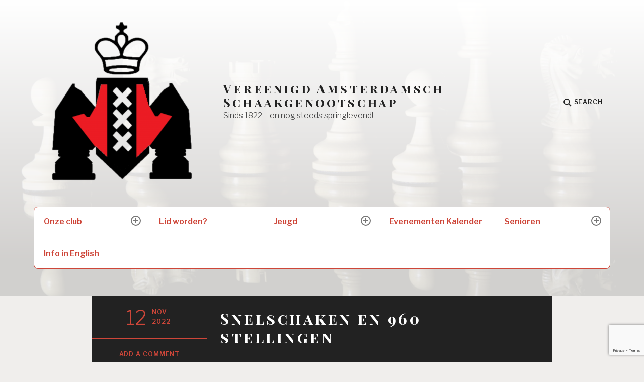

--- FILE ---
content_type: text/html; charset=utf-8
request_url: https://www.google.com/recaptcha/api2/anchor?ar=1&k=6LcBZSAnAAAAAGnHkPvPCZmAwSIfKp1XDfo0zH-N&co=aHR0cHM6Ly93d3cudmFzMTgyMi5ubDo0NDM.&hl=en&v=PoyoqOPhxBO7pBk68S4YbpHZ&size=invisible&anchor-ms=20000&execute-ms=30000&cb=iy8jyxuhc4d
body_size: 48781
content:
<!DOCTYPE HTML><html dir="ltr" lang="en"><head><meta http-equiv="Content-Type" content="text/html; charset=UTF-8">
<meta http-equiv="X-UA-Compatible" content="IE=edge">
<title>reCAPTCHA</title>
<style type="text/css">
/* cyrillic-ext */
@font-face {
  font-family: 'Roboto';
  font-style: normal;
  font-weight: 400;
  font-stretch: 100%;
  src: url(//fonts.gstatic.com/s/roboto/v48/KFO7CnqEu92Fr1ME7kSn66aGLdTylUAMa3GUBHMdazTgWw.woff2) format('woff2');
  unicode-range: U+0460-052F, U+1C80-1C8A, U+20B4, U+2DE0-2DFF, U+A640-A69F, U+FE2E-FE2F;
}
/* cyrillic */
@font-face {
  font-family: 'Roboto';
  font-style: normal;
  font-weight: 400;
  font-stretch: 100%;
  src: url(//fonts.gstatic.com/s/roboto/v48/KFO7CnqEu92Fr1ME7kSn66aGLdTylUAMa3iUBHMdazTgWw.woff2) format('woff2');
  unicode-range: U+0301, U+0400-045F, U+0490-0491, U+04B0-04B1, U+2116;
}
/* greek-ext */
@font-face {
  font-family: 'Roboto';
  font-style: normal;
  font-weight: 400;
  font-stretch: 100%;
  src: url(//fonts.gstatic.com/s/roboto/v48/KFO7CnqEu92Fr1ME7kSn66aGLdTylUAMa3CUBHMdazTgWw.woff2) format('woff2');
  unicode-range: U+1F00-1FFF;
}
/* greek */
@font-face {
  font-family: 'Roboto';
  font-style: normal;
  font-weight: 400;
  font-stretch: 100%;
  src: url(//fonts.gstatic.com/s/roboto/v48/KFO7CnqEu92Fr1ME7kSn66aGLdTylUAMa3-UBHMdazTgWw.woff2) format('woff2');
  unicode-range: U+0370-0377, U+037A-037F, U+0384-038A, U+038C, U+038E-03A1, U+03A3-03FF;
}
/* math */
@font-face {
  font-family: 'Roboto';
  font-style: normal;
  font-weight: 400;
  font-stretch: 100%;
  src: url(//fonts.gstatic.com/s/roboto/v48/KFO7CnqEu92Fr1ME7kSn66aGLdTylUAMawCUBHMdazTgWw.woff2) format('woff2');
  unicode-range: U+0302-0303, U+0305, U+0307-0308, U+0310, U+0312, U+0315, U+031A, U+0326-0327, U+032C, U+032F-0330, U+0332-0333, U+0338, U+033A, U+0346, U+034D, U+0391-03A1, U+03A3-03A9, U+03B1-03C9, U+03D1, U+03D5-03D6, U+03F0-03F1, U+03F4-03F5, U+2016-2017, U+2034-2038, U+203C, U+2040, U+2043, U+2047, U+2050, U+2057, U+205F, U+2070-2071, U+2074-208E, U+2090-209C, U+20D0-20DC, U+20E1, U+20E5-20EF, U+2100-2112, U+2114-2115, U+2117-2121, U+2123-214F, U+2190, U+2192, U+2194-21AE, U+21B0-21E5, U+21F1-21F2, U+21F4-2211, U+2213-2214, U+2216-22FF, U+2308-230B, U+2310, U+2319, U+231C-2321, U+2336-237A, U+237C, U+2395, U+239B-23B7, U+23D0, U+23DC-23E1, U+2474-2475, U+25AF, U+25B3, U+25B7, U+25BD, U+25C1, U+25CA, U+25CC, U+25FB, U+266D-266F, U+27C0-27FF, U+2900-2AFF, U+2B0E-2B11, U+2B30-2B4C, U+2BFE, U+3030, U+FF5B, U+FF5D, U+1D400-1D7FF, U+1EE00-1EEFF;
}
/* symbols */
@font-face {
  font-family: 'Roboto';
  font-style: normal;
  font-weight: 400;
  font-stretch: 100%;
  src: url(//fonts.gstatic.com/s/roboto/v48/KFO7CnqEu92Fr1ME7kSn66aGLdTylUAMaxKUBHMdazTgWw.woff2) format('woff2');
  unicode-range: U+0001-000C, U+000E-001F, U+007F-009F, U+20DD-20E0, U+20E2-20E4, U+2150-218F, U+2190, U+2192, U+2194-2199, U+21AF, U+21E6-21F0, U+21F3, U+2218-2219, U+2299, U+22C4-22C6, U+2300-243F, U+2440-244A, U+2460-24FF, U+25A0-27BF, U+2800-28FF, U+2921-2922, U+2981, U+29BF, U+29EB, U+2B00-2BFF, U+4DC0-4DFF, U+FFF9-FFFB, U+10140-1018E, U+10190-1019C, U+101A0, U+101D0-101FD, U+102E0-102FB, U+10E60-10E7E, U+1D2C0-1D2D3, U+1D2E0-1D37F, U+1F000-1F0FF, U+1F100-1F1AD, U+1F1E6-1F1FF, U+1F30D-1F30F, U+1F315, U+1F31C, U+1F31E, U+1F320-1F32C, U+1F336, U+1F378, U+1F37D, U+1F382, U+1F393-1F39F, U+1F3A7-1F3A8, U+1F3AC-1F3AF, U+1F3C2, U+1F3C4-1F3C6, U+1F3CA-1F3CE, U+1F3D4-1F3E0, U+1F3ED, U+1F3F1-1F3F3, U+1F3F5-1F3F7, U+1F408, U+1F415, U+1F41F, U+1F426, U+1F43F, U+1F441-1F442, U+1F444, U+1F446-1F449, U+1F44C-1F44E, U+1F453, U+1F46A, U+1F47D, U+1F4A3, U+1F4B0, U+1F4B3, U+1F4B9, U+1F4BB, U+1F4BF, U+1F4C8-1F4CB, U+1F4D6, U+1F4DA, U+1F4DF, U+1F4E3-1F4E6, U+1F4EA-1F4ED, U+1F4F7, U+1F4F9-1F4FB, U+1F4FD-1F4FE, U+1F503, U+1F507-1F50B, U+1F50D, U+1F512-1F513, U+1F53E-1F54A, U+1F54F-1F5FA, U+1F610, U+1F650-1F67F, U+1F687, U+1F68D, U+1F691, U+1F694, U+1F698, U+1F6AD, U+1F6B2, U+1F6B9-1F6BA, U+1F6BC, U+1F6C6-1F6CF, U+1F6D3-1F6D7, U+1F6E0-1F6EA, U+1F6F0-1F6F3, U+1F6F7-1F6FC, U+1F700-1F7FF, U+1F800-1F80B, U+1F810-1F847, U+1F850-1F859, U+1F860-1F887, U+1F890-1F8AD, U+1F8B0-1F8BB, U+1F8C0-1F8C1, U+1F900-1F90B, U+1F93B, U+1F946, U+1F984, U+1F996, U+1F9E9, U+1FA00-1FA6F, U+1FA70-1FA7C, U+1FA80-1FA89, U+1FA8F-1FAC6, U+1FACE-1FADC, U+1FADF-1FAE9, U+1FAF0-1FAF8, U+1FB00-1FBFF;
}
/* vietnamese */
@font-face {
  font-family: 'Roboto';
  font-style: normal;
  font-weight: 400;
  font-stretch: 100%;
  src: url(//fonts.gstatic.com/s/roboto/v48/KFO7CnqEu92Fr1ME7kSn66aGLdTylUAMa3OUBHMdazTgWw.woff2) format('woff2');
  unicode-range: U+0102-0103, U+0110-0111, U+0128-0129, U+0168-0169, U+01A0-01A1, U+01AF-01B0, U+0300-0301, U+0303-0304, U+0308-0309, U+0323, U+0329, U+1EA0-1EF9, U+20AB;
}
/* latin-ext */
@font-face {
  font-family: 'Roboto';
  font-style: normal;
  font-weight: 400;
  font-stretch: 100%;
  src: url(//fonts.gstatic.com/s/roboto/v48/KFO7CnqEu92Fr1ME7kSn66aGLdTylUAMa3KUBHMdazTgWw.woff2) format('woff2');
  unicode-range: U+0100-02BA, U+02BD-02C5, U+02C7-02CC, U+02CE-02D7, U+02DD-02FF, U+0304, U+0308, U+0329, U+1D00-1DBF, U+1E00-1E9F, U+1EF2-1EFF, U+2020, U+20A0-20AB, U+20AD-20C0, U+2113, U+2C60-2C7F, U+A720-A7FF;
}
/* latin */
@font-face {
  font-family: 'Roboto';
  font-style: normal;
  font-weight: 400;
  font-stretch: 100%;
  src: url(//fonts.gstatic.com/s/roboto/v48/KFO7CnqEu92Fr1ME7kSn66aGLdTylUAMa3yUBHMdazQ.woff2) format('woff2');
  unicode-range: U+0000-00FF, U+0131, U+0152-0153, U+02BB-02BC, U+02C6, U+02DA, U+02DC, U+0304, U+0308, U+0329, U+2000-206F, U+20AC, U+2122, U+2191, U+2193, U+2212, U+2215, U+FEFF, U+FFFD;
}
/* cyrillic-ext */
@font-face {
  font-family: 'Roboto';
  font-style: normal;
  font-weight: 500;
  font-stretch: 100%;
  src: url(//fonts.gstatic.com/s/roboto/v48/KFO7CnqEu92Fr1ME7kSn66aGLdTylUAMa3GUBHMdazTgWw.woff2) format('woff2');
  unicode-range: U+0460-052F, U+1C80-1C8A, U+20B4, U+2DE0-2DFF, U+A640-A69F, U+FE2E-FE2F;
}
/* cyrillic */
@font-face {
  font-family: 'Roboto';
  font-style: normal;
  font-weight: 500;
  font-stretch: 100%;
  src: url(//fonts.gstatic.com/s/roboto/v48/KFO7CnqEu92Fr1ME7kSn66aGLdTylUAMa3iUBHMdazTgWw.woff2) format('woff2');
  unicode-range: U+0301, U+0400-045F, U+0490-0491, U+04B0-04B1, U+2116;
}
/* greek-ext */
@font-face {
  font-family: 'Roboto';
  font-style: normal;
  font-weight: 500;
  font-stretch: 100%;
  src: url(//fonts.gstatic.com/s/roboto/v48/KFO7CnqEu92Fr1ME7kSn66aGLdTylUAMa3CUBHMdazTgWw.woff2) format('woff2');
  unicode-range: U+1F00-1FFF;
}
/* greek */
@font-face {
  font-family: 'Roboto';
  font-style: normal;
  font-weight: 500;
  font-stretch: 100%;
  src: url(//fonts.gstatic.com/s/roboto/v48/KFO7CnqEu92Fr1ME7kSn66aGLdTylUAMa3-UBHMdazTgWw.woff2) format('woff2');
  unicode-range: U+0370-0377, U+037A-037F, U+0384-038A, U+038C, U+038E-03A1, U+03A3-03FF;
}
/* math */
@font-face {
  font-family: 'Roboto';
  font-style: normal;
  font-weight: 500;
  font-stretch: 100%;
  src: url(//fonts.gstatic.com/s/roboto/v48/KFO7CnqEu92Fr1ME7kSn66aGLdTylUAMawCUBHMdazTgWw.woff2) format('woff2');
  unicode-range: U+0302-0303, U+0305, U+0307-0308, U+0310, U+0312, U+0315, U+031A, U+0326-0327, U+032C, U+032F-0330, U+0332-0333, U+0338, U+033A, U+0346, U+034D, U+0391-03A1, U+03A3-03A9, U+03B1-03C9, U+03D1, U+03D5-03D6, U+03F0-03F1, U+03F4-03F5, U+2016-2017, U+2034-2038, U+203C, U+2040, U+2043, U+2047, U+2050, U+2057, U+205F, U+2070-2071, U+2074-208E, U+2090-209C, U+20D0-20DC, U+20E1, U+20E5-20EF, U+2100-2112, U+2114-2115, U+2117-2121, U+2123-214F, U+2190, U+2192, U+2194-21AE, U+21B0-21E5, U+21F1-21F2, U+21F4-2211, U+2213-2214, U+2216-22FF, U+2308-230B, U+2310, U+2319, U+231C-2321, U+2336-237A, U+237C, U+2395, U+239B-23B7, U+23D0, U+23DC-23E1, U+2474-2475, U+25AF, U+25B3, U+25B7, U+25BD, U+25C1, U+25CA, U+25CC, U+25FB, U+266D-266F, U+27C0-27FF, U+2900-2AFF, U+2B0E-2B11, U+2B30-2B4C, U+2BFE, U+3030, U+FF5B, U+FF5D, U+1D400-1D7FF, U+1EE00-1EEFF;
}
/* symbols */
@font-face {
  font-family: 'Roboto';
  font-style: normal;
  font-weight: 500;
  font-stretch: 100%;
  src: url(//fonts.gstatic.com/s/roboto/v48/KFO7CnqEu92Fr1ME7kSn66aGLdTylUAMaxKUBHMdazTgWw.woff2) format('woff2');
  unicode-range: U+0001-000C, U+000E-001F, U+007F-009F, U+20DD-20E0, U+20E2-20E4, U+2150-218F, U+2190, U+2192, U+2194-2199, U+21AF, U+21E6-21F0, U+21F3, U+2218-2219, U+2299, U+22C4-22C6, U+2300-243F, U+2440-244A, U+2460-24FF, U+25A0-27BF, U+2800-28FF, U+2921-2922, U+2981, U+29BF, U+29EB, U+2B00-2BFF, U+4DC0-4DFF, U+FFF9-FFFB, U+10140-1018E, U+10190-1019C, U+101A0, U+101D0-101FD, U+102E0-102FB, U+10E60-10E7E, U+1D2C0-1D2D3, U+1D2E0-1D37F, U+1F000-1F0FF, U+1F100-1F1AD, U+1F1E6-1F1FF, U+1F30D-1F30F, U+1F315, U+1F31C, U+1F31E, U+1F320-1F32C, U+1F336, U+1F378, U+1F37D, U+1F382, U+1F393-1F39F, U+1F3A7-1F3A8, U+1F3AC-1F3AF, U+1F3C2, U+1F3C4-1F3C6, U+1F3CA-1F3CE, U+1F3D4-1F3E0, U+1F3ED, U+1F3F1-1F3F3, U+1F3F5-1F3F7, U+1F408, U+1F415, U+1F41F, U+1F426, U+1F43F, U+1F441-1F442, U+1F444, U+1F446-1F449, U+1F44C-1F44E, U+1F453, U+1F46A, U+1F47D, U+1F4A3, U+1F4B0, U+1F4B3, U+1F4B9, U+1F4BB, U+1F4BF, U+1F4C8-1F4CB, U+1F4D6, U+1F4DA, U+1F4DF, U+1F4E3-1F4E6, U+1F4EA-1F4ED, U+1F4F7, U+1F4F9-1F4FB, U+1F4FD-1F4FE, U+1F503, U+1F507-1F50B, U+1F50D, U+1F512-1F513, U+1F53E-1F54A, U+1F54F-1F5FA, U+1F610, U+1F650-1F67F, U+1F687, U+1F68D, U+1F691, U+1F694, U+1F698, U+1F6AD, U+1F6B2, U+1F6B9-1F6BA, U+1F6BC, U+1F6C6-1F6CF, U+1F6D3-1F6D7, U+1F6E0-1F6EA, U+1F6F0-1F6F3, U+1F6F7-1F6FC, U+1F700-1F7FF, U+1F800-1F80B, U+1F810-1F847, U+1F850-1F859, U+1F860-1F887, U+1F890-1F8AD, U+1F8B0-1F8BB, U+1F8C0-1F8C1, U+1F900-1F90B, U+1F93B, U+1F946, U+1F984, U+1F996, U+1F9E9, U+1FA00-1FA6F, U+1FA70-1FA7C, U+1FA80-1FA89, U+1FA8F-1FAC6, U+1FACE-1FADC, U+1FADF-1FAE9, U+1FAF0-1FAF8, U+1FB00-1FBFF;
}
/* vietnamese */
@font-face {
  font-family: 'Roboto';
  font-style: normal;
  font-weight: 500;
  font-stretch: 100%;
  src: url(//fonts.gstatic.com/s/roboto/v48/KFO7CnqEu92Fr1ME7kSn66aGLdTylUAMa3OUBHMdazTgWw.woff2) format('woff2');
  unicode-range: U+0102-0103, U+0110-0111, U+0128-0129, U+0168-0169, U+01A0-01A1, U+01AF-01B0, U+0300-0301, U+0303-0304, U+0308-0309, U+0323, U+0329, U+1EA0-1EF9, U+20AB;
}
/* latin-ext */
@font-face {
  font-family: 'Roboto';
  font-style: normal;
  font-weight: 500;
  font-stretch: 100%;
  src: url(//fonts.gstatic.com/s/roboto/v48/KFO7CnqEu92Fr1ME7kSn66aGLdTylUAMa3KUBHMdazTgWw.woff2) format('woff2');
  unicode-range: U+0100-02BA, U+02BD-02C5, U+02C7-02CC, U+02CE-02D7, U+02DD-02FF, U+0304, U+0308, U+0329, U+1D00-1DBF, U+1E00-1E9F, U+1EF2-1EFF, U+2020, U+20A0-20AB, U+20AD-20C0, U+2113, U+2C60-2C7F, U+A720-A7FF;
}
/* latin */
@font-face {
  font-family: 'Roboto';
  font-style: normal;
  font-weight: 500;
  font-stretch: 100%;
  src: url(//fonts.gstatic.com/s/roboto/v48/KFO7CnqEu92Fr1ME7kSn66aGLdTylUAMa3yUBHMdazQ.woff2) format('woff2');
  unicode-range: U+0000-00FF, U+0131, U+0152-0153, U+02BB-02BC, U+02C6, U+02DA, U+02DC, U+0304, U+0308, U+0329, U+2000-206F, U+20AC, U+2122, U+2191, U+2193, U+2212, U+2215, U+FEFF, U+FFFD;
}
/* cyrillic-ext */
@font-face {
  font-family: 'Roboto';
  font-style: normal;
  font-weight: 900;
  font-stretch: 100%;
  src: url(//fonts.gstatic.com/s/roboto/v48/KFO7CnqEu92Fr1ME7kSn66aGLdTylUAMa3GUBHMdazTgWw.woff2) format('woff2');
  unicode-range: U+0460-052F, U+1C80-1C8A, U+20B4, U+2DE0-2DFF, U+A640-A69F, U+FE2E-FE2F;
}
/* cyrillic */
@font-face {
  font-family: 'Roboto';
  font-style: normal;
  font-weight: 900;
  font-stretch: 100%;
  src: url(//fonts.gstatic.com/s/roboto/v48/KFO7CnqEu92Fr1ME7kSn66aGLdTylUAMa3iUBHMdazTgWw.woff2) format('woff2');
  unicode-range: U+0301, U+0400-045F, U+0490-0491, U+04B0-04B1, U+2116;
}
/* greek-ext */
@font-face {
  font-family: 'Roboto';
  font-style: normal;
  font-weight: 900;
  font-stretch: 100%;
  src: url(//fonts.gstatic.com/s/roboto/v48/KFO7CnqEu92Fr1ME7kSn66aGLdTylUAMa3CUBHMdazTgWw.woff2) format('woff2');
  unicode-range: U+1F00-1FFF;
}
/* greek */
@font-face {
  font-family: 'Roboto';
  font-style: normal;
  font-weight: 900;
  font-stretch: 100%;
  src: url(//fonts.gstatic.com/s/roboto/v48/KFO7CnqEu92Fr1ME7kSn66aGLdTylUAMa3-UBHMdazTgWw.woff2) format('woff2');
  unicode-range: U+0370-0377, U+037A-037F, U+0384-038A, U+038C, U+038E-03A1, U+03A3-03FF;
}
/* math */
@font-face {
  font-family: 'Roboto';
  font-style: normal;
  font-weight: 900;
  font-stretch: 100%;
  src: url(//fonts.gstatic.com/s/roboto/v48/KFO7CnqEu92Fr1ME7kSn66aGLdTylUAMawCUBHMdazTgWw.woff2) format('woff2');
  unicode-range: U+0302-0303, U+0305, U+0307-0308, U+0310, U+0312, U+0315, U+031A, U+0326-0327, U+032C, U+032F-0330, U+0332-0333, U+0338, U+033A, U+0346, U+034D, U+0391-03A1, U+03A3-03A9, U+03B1-03C9, U+03D1, U+03D5-03D6, U+03F0-03F1, U+03F4-03F5, U+2016-2017, U+2034-2038, U+203C, U+2040, U+2043, U+2047, U+2050, U+2057, U+205F, U+2070-2071, U+2074-208E, U+2090-209C, U+20D0-20DC, U+20E1, U+20E5-20EF, U+2100-2112, U+2114-2115, U+2117-2121, U+2123-214F, U+2190, U+2192, U+2194-21AE, U+21B0-21E5, U+21F1-21F2, U+21F4-2211, U+2213-2214, U+2216-22FF, U+2308-230B, U+2310, U+2319, U+231C-2321, U+2336-237A, U+237C, U+2395, U+239B-23B7, U+23D0, U+23DC-23E1, U+2474-2475, U+25AF, U+25B3, U+25B7, U+25BD, U+25C1, U+25CA, U+25CC, U+25FB, U+266D-266F, U+27C0-27FF, U+2900-2AFF, U+2B0E-2B11, U+2B30-2B4C, U+2BFE, U+3030, U+FF5B, U+FF5D, U+1D400-1D7FF, U+1EE00-1EEFF;
}
/* symbols */
@font-face {
  font-family: 'Roboto';
  font-style: normal;
  font-weight: 900;
  font-stretch: 100%;
  src: url(//fonts.gstatic.com/s/roboto/v48/KFO7CnqEu92Fr1ME7kSn66aGLdTylUAMaxKUBHMdazTgWw.woff2) format('woff2');
  unicode-range: U+0001-000C, U+000E-001F, U+007F-009F, U+20DD-20E0, U+20E2-20E4, U+2150-218F, U+2190, U+2192, U+2194-2199, U+21AF, U+21E6-21F0, U+21F3, U+2218-2219, U+2299, U+22C4-22C6, U+2300-243F, U+2440-244A, U+2460-24FF, U+25A0-27BF, U+2800-28FF, U+2921-2922, U+2981, U+29BF, U+29EB, U+2B00-2BFF, U+4DC0-4DFF, U+FFF9-FFFB, U+10140-1018E, U+10190-1019C, U+101A0, U+101D0-101FD, U+102E0-102FB, U+10E60-10E7E, U+1D2C0-1D2D3, U+1D2E0-1D37F, U+1F000-1F0FF, U+1F100-1F1AD, U+1F1E6-1F1FF, U+1F30D-1F30F, U+1F315, U+1F31C, U+1F31E, U+1F320-1F32C, U+1F336, U+1F378, U+1F37D, U+1F382, U+1F393-1F39F, U+1F3A7-1F3A8, U+1F3AC-1F3AF, U+1F3C2, U+1F3C4-1F3C6, U+1F3CA-1F3CE, U+1F3D4-1F3E0, U+1F3ED, U+1F3F1-1F3F3, U+1F3F5-1F3F7, U+1F408, U+1F415, U+1F41F, U+1F426, U+1F43F, U+1F441-1F442, U+1F444, U+1F446-1F449, U+1F44C-1F44E, U+1F453, U+1F46A, U+1F47D, U+1F4A3, U+1F4B0, U+1F4B3, U+1F4B9, U+1F4BB, U+1F4BF, U+1F4C8-1F4CB, U+1F4D6, U+1F4DA, U+1F4DF, U+1F4E3-1F4E6, U+1F4EA-1F4ED, U+1F4F7, U+1F4F9-1F4FB, U+1F4FD-1F4FE, U+1F503, U+1F507-1F50B, U+1F50D, U+1F512-1F513, U+1F53E-1F54A, U+1F54F-1F5FA, U+1F610, U+1F650-1F67F, U+1F687, U+1F68D, U+1F691, U+1F694, U+1F698, U+1F6AD, U+1F6B2, U+1F6B9-1F6BA, U+1F6BC, U+1F6C6-1F6CF, U+1F6D3-1F6D7, U+1F6E0-1F6EA, U+1F6F0-1F6F3, U+1F6F7-1F6FC, U+1F700-1F7FF, U+1F800-1F80B, U+1F810-1F847, U+1F850-1F859, U+1F860-1F887, U+1F890-1F8AD, U+1F8B0-1F8BB, U+1F8C0-1F8C1, U+1F900-1F90B, U+1F93B, U+1F946, U+1F984, U+1F996, U+1F9E9, U+1FA00-1FA6F, U+1FA70-1FA7C, U+1FA80-1FA89, U+1FA8F-1FAC6, U+1FACE-1FADC, U+1FADF-1FAE9, U+1FAF0-1FAF8, U+1FB00-1FBFF;
}
/* vietnamese */
@font-face {
  font-family: 'Roboto';
  font-style: normal;
  font-weight: 900;
  font-stretch: 100%;
  src: url(//fonts.gstatic.com/s/roboto/v48/KFO7CnqEu92Fr1ME7kSn66aGLdTylUAMa3OUBHMdazTgWw.woff2) format('woff2');
  unicode-range: U+0102-0103, U+0110-0111, U+0128-0129, U+0168-0169, U+01A0-01A1, U+01AF-01B0, U+0300-0301, U+0303-0304, U+0308-0309, U+0323, U+0329, U+1EA0-1EF9, U+20AB;
}
/* latin-ext */
@font-face {
  font-family: 'Roboto';
  font-style: normal;
  font-weight: 900;
  font-stretch: 100%;
  src: url(//fonts.gstatic.com/s/roboto/v48/KFO7CnqEu92Fr1ME7kSn66aGLdTylUAMa3KUBHMdazTgWw.woff2) format('woff2');
  unicode-range: U+0100-02BA, U+02BD-02C5, U+02C7-02CC, U+02CE-02D7, U+02DD-02FF, U+0304, U+0308, U+0329, U+1D00-1DBF, U+1E00-1E9F, U+1EF2-1EFF, U+2020, U+20A0-20AB, U+20AD-20C0, U+2113, U+2C60-2C7F, U+A720-A7FF;
}
/* latin */
@font-face {
  font-family: 'Roboto';
  font-style: normal;
  font-weight: 900;
  font-stretch: 100%;
  src: url(//fonts.gstatic.com/s/roboto/v48/KFO7CnqEu92Fr1ME7kSn66aGLdTylUAMa3yUBHMdazQ.woff2) format('woff2');
  unicode-range: U+0000-00FF, U+0131, U+0152-0153, U+02BB-02BC, U+02C6, U+02DA, U+02DC, U+0304, U+0308, U+0329, U+2000-206F, U+20AC, U+2122, U+2191, U+2193, U+2212, U+2215, U+FEFF, U+FFFD;
}

</style>
<link rel="stylesheet" type="text/css" href="https://www.gstatic.com/recaptcha/releases/PoyoqOPhxBO7pBk68S4YbpHZ/styles__ltr.css">
<script nonce="24lLYY32AKHufd3cwwGvbQ" type="text/javascript">window['__recaptcha_api'] = 'https://www.google.com/recaptcha/api2/';</script>
<script type="text/javascript" src="https://www.gstatic.com/recaptcha/releases/PoyoqOPhxBO7pBk68S4YbpHZ/recaptcha__en.js" nonce="24lLYY32AKHufd3cwwGvbQ">
      
    </script></head>
<body><div id="rc-anchor-alert" class="rc-anchor-alert"></div>
<input type="hidden" id="recaptcha-token" value="[base64]">
<script type="text/javascript" nonce="24lLYY32AKHufd3cwwGvbQ">
      recaptcha.anchor.Main.init("[\x22ainput\x22,[\x22bgdata\x22,\x22\x22,\[base64]/[base64]/[base64]/[base64]/[base64]/UltsKytdPUU6KEU8MjA0OD9SW2wrK109RT4+NnwxOTI6KChFJjY0NTEyKT09NTUyOTYmJk0rMTxjLmxlbmd0aCYmKGMuY2hhckNvZGVBdChNKzEpJjY0NTEyKT09NTYzMjA/[base64]/[base64]/[base64]/[base64]/[base64]/[base64]/[base64]\x22,\[base64]\\u003d\\u003d\x22,\[base64]/Cny3Do8OIw6MpbMOFwrJna8KwVcKPw482w6rDksKFUT3ClsKPw4rDl8OCwrjCg8KUQTMmw5Q8WETDoMKowrfCl8OHw5bCisOSwqPChSPDpkZVwrzDgsKYAwVkWDjDgR5bwobCkMKowoXDqn/CjcK1w5Bhw7bCssKzw5B3aMOawojCrRbDjjjDtnBkfhvCqXMzfhI4wrFUScOwVAQ9YAXDncOBw599w6hww4jDrT3DonjDosKHwqrCrcK5wqwDEMO8dMOJNUJDKMKmw6nCkgNWPVvDucKaV2zCqcKTwqESw5jCthvCgnbCol7Cnn3ChcOSRcKsTcOBIsOgGsK/[base64]/CpVhSwpzDlkFwZMKBwoTDicKywpJXw4t3worDosKvwqTClcO+G8KNw5/[base64]/DlcOSeAB7wrsLfwnCon4cSsK7F8Oiw7TCuCLChMKIwrLCj8ODbMO4SgvCpjdvw7/DqFHDt8Ogw7sJwoXDm8KtIgrDkj4qwoLDiSB4cC3DlsO6wokJw5PDhBRlIsKHw6pKwp/DiMKsw57DtWEGw7rCl8KgwqxIwoBCDMOew5vCt8KqHsODCsK8wpnCs8Kmw71pw4rCjcKJw7RyZcK4Q8OVNcOJw5fCkV7CkcObKjzDnHHCnkwfwr/[base64]/CvyjDoULCqi8WYsOoMMOuwpsGw5bDigMpwo/DvsK4w67Chh3ClhJiFTzCo8OSw6YtLEVrI8Knw5DDpyXDh2gfTTHDhMKww6rClMO9acO6w5LCvCoAw7VAXVMIeFfCisOycMOdw5Zsw5zCvj/[base64]/CicO2EcOAYwNfw5bDocK8wqPCvcOHw5TDg8O1wplkwpnCo8OmU8O0PMOBw5hWwqVtwoA+LE7DuMOPS8Kww5cYw6Vnwpw4dHFCw5QZw5x7E8OYWlpDwpbDjMOww6jDj8OlbgHDghrDqjjDrgfCvsKOGMO7MxbDsMKaPMKbw7xeNCbCh3LDjBfCpy4Rwq/CvhU4wrvCj8KqwrdcwoJZdl3CqsK6wrkhWFgYc8Oiwp/Di8KGAMOpRMKowoIYC8OXwonDlMKeDRZdw5DCqAVvTgxyw4fCu8OTH8Olc0rCrxFbw58RMB3Dv8Kjw5JJeTh6C8OswrYMeMKMNMKZwp9xw6kFZCbCpW1ZwoDCmMKWMWN9w6M5wqg7e8Kxw6LCpE7DiMOAScOdwrXCtQVaNB/CncOCwq/[base64]/[base64]/[base64]/QsORwotlGXXDtH0NasKVwqwrw7zCo8O7wr/DhMOeJirDpcKQwqPCrh3DocKgIsOaw7/ClMKfwpXCkB4dZcKPbnJ8w7tdwrNTwpcCw6xMw5fDvEMSJcO7wql4w6Z7dnAVw47Cux3CuMKSw63CoWHDhsKuw73Dn8OGEFAJFxd5IhtcOMKdw63DssKLw55SA1sIFcKuwpk3a0/Cv3pFYUDDnylIOWAtwoLDusKrMjBRwrdXwoZNwprDnwbDpcOZHSfDjcOSwqU8w5UHw6YLw5nCvjRkFcKbXMKgwrdsw5U6W8OEQTd2BnjCkTbDm8OWwrvCuCdYw5PCk3vDtsKyM2HChMORAcO/wow5AEbCqWAsR0rDscKofsOTwpwCwqhcMndHw5/[base64]/DrsObw4UoC8O7wq/CnXTDo8OwASbCiUgywrvCjsKiw7g/wpwGbMK9BzEMSMKUwotSV8OXWsKgwr3DpcOOw5nDmjNjPsOLQcOmWQXCjz9Bwo0FwotYWMO1wrTDnx/Cjk8pQ8OyE8O+wpEzLzUvXQ13dsKgwpzDkyHDhMKpw47Dnz4keg89F05ew58mw6rDuF14wqHDjA/Cg2vDpMOxBMO4H8KPwqFCPDnDh8KqCWDDnsOHwpvDgRDDq28Fwq/CrHQTwpvDoEbCjsOLw411wqnDi8Obw5BpwpMRwq5kw6cxIsKZCcOWGkjDv8KkK18OesK7w6Utw6rDrkDCsR9FwrvCocO0wr5KAMKiL2jDs8OzacOHWyDCswDDucKIDxBGLAPDtcOZbmTCmsOSwoTDnQ/CkATDgsK/woZrJhUdDsOIV3YCwochw711C8K3w7FeZ13DnMOGw7TCrcKdecO5wqNkdinCpVPCtsKJTMOyw5zDncKNwr3CvsOQw6vCsXdJwrECfGnCmhtUcl7DniLCksKDw4fDrWsGwrZvw78RwpkQQcKQcMORWQnClMK0w7FCOTBkSMOoBBQdScK1woZhc8KtLMOHecOlch/Cnz15dcKZwrRcwqXCjMKVwqHDk8KKEgQuwosaN8Ozw6bCqMKiP8KUHsOWwqZkw5wUwozDulzCgsOoHX89eXnDvzjDjG4iSlt8W3/DrD/[base64]/DkMOIAi3Ck8KWbMO7cCRTW8OZNmnDqTYPw6jDrwDDuGDDsgHDsDrDrGYxwr7Drj7CjMOjNx8WKsKzwrIcw6Mvw6fDshcnw5d+K8K/dx3Cm8KybMOfaG3DsDHDj08sOTFcHsOAacKYw7ATwp1/GcOlwrDDs0E5Im7Do8KywqJhAsOpRGbCq8OZw4XCpcKAwocawr15fWpkKHLCujnClHPDoHfCsMKvQsOhecOTEn/Dp8OuVADDqkBqTn/DjMKXFMOUw4NQOAh6FcO/ccKSw7FpCsKfw77Dg08jADLClx5OwrBMwq/CklDDrgZiw5FHw57CuV/CrcKhZ8KYwo7CojYfwrnDlg1CScO7L2I4w4ALw6oqw5ECwoEybMKyA8OdUsKVUMOGDcKDw7PDmF3Clm7CpMK/wprDucKyeUvDsDA/w4rCscOqwqrDk8KcETtowqNLwrTDoTw4LcOFw4rCpgkPwrR4w7c0RcOmwo7DgEsURmR7E8K7fsO+woQoRcOKAnbDlcKpO8ORDMOQwrANU8ODUcKmw55VaUXCuh/[base64]/R8OeHC/DgsKjJ8OlaDHCqS8yw4HCoMOQw4bDgsKuw5MPZ8OlIT/Dv8Oew680w4vDsBDDscOhZsOCOsOgZcKnd357w7BmBMO/LUPDiMOqOjnDtEzDvS89Z8KGw6xIwr9Awpxaw7Vdwodgw75ZK0wKwqt5w4oWYWDDuMKGDcKjM8KoHsKXacOxXT3DsxYXw7p1VC/[base64]/DuMOmwp7Ds8OIwoPDsQAFPcK0w58afC7DjsKTwrYNbA0jw6HDjMKwPsOSwph/ZiTDqsKewrtiwrcRaMOdwoDDqsOawobCtsO8SmLCpFoaCQrDpm5RS2ssfMOOw5gibcK0F8OfQcOLwpRdFMOGwrg0MsOHQcKnXgURw4XClsOoaMOFTWIGG8OBOsO+wrjCjWQ3DAsxw6paw5PDksK+w7MdUcOfHsKAwrE8w7TCjcKPwpFQasKKeMOnNy/[base64]/CiMOSwpHChcOBSCkEUnfDrcKGOMOJUiLDjik7cnPDsQNOw7PCtzXCg8OmwpY/wrshJhtAOcO8wo0nJ0IJwrHCrjB4w5jDvcOyKSNjwopkw5vDksOqRcK/w7PDkTw0w53DoMKkKVnCrsOrwrTCsTdcLV4kwoNrFsK8CQPCvAzCs8KmAMKIXsOSwr7Ck1LCuMOkNMK0wrXDvcKgJ8OJwrNCw6nDqSlucsKjwokJOTTCk0TDlcOGwojDncO/w7pLw6XCnUNKJcOKw6J5wrVnw5Jcw6/CoMK/CcKNwprDpcKJDnkqZ1zDvwprBcKMwo0pVHM9WXrDpEXDnsKPw6EgEcKQw7EOQsOcw5/Dq8KrS8KkwqpAwodqwpDCh2/[base64]/[base64]/w6TDu3fCswHCmwnDqsOGUW7DugTDuMOMw5XCm8KmEsKDR8OlIMKMAsO4wpXCvsO+wrPCuHh/BjQLbURsfMOYNsOvw7TDvMO+w55Awq7DuEk0OsKjei1KI8OgUExqw7cywqkENcK9f8OoCsKHZ8ODSMKLw7kyVXPDnsOFw7cqQcKqwopqw4/CmE7CusOIw5XClMKlw43Cm8O0w5cTwoh0YcOqw51jfQ7Co8OjHcKRwoUmwofCpArCisKuw6DDgA7Cl8OUVi80w6vDpjE0AiQMNExRfB4Hw6LDgQooJcKnbsOuDTpHTcKiw5DDv3pbcEPCrQl9Qn8NM1bDikPDuw/CpS/[base64]/[base64]/wrw5M8Ofb1gWRcKPJ8OQw5snSMKVFAvCr8KYw6fDh8OgBcKqUT7DmMO1w7LChz7CosKIwrk7wp0rwrfDhcKRwpkIMistUcKAw5E8wrXCiwwqwoMnT8Ojw6wHwr8kHMOhf8Klw7HCosKzRcKKw7Mvw7/[base64]/DkwPCvcKGfnrCuEzCgzAZXsOaeHolRknDtMOmw4EOwrRvdsOtw5fCnE/CmcOpw4Jrw7rCkGjDlEo1SkLDlWI2ccO+BsKeHMKVL8OqYsKAU1rDkcO7J8Ocw7HCj8KPBMKow6hqWH3CoC/DlCbCksOnw6ZWLW/CuRTChVI0woIGw7xjw4sCXW8Uw6o4F8ObwooAwrZvQnrCs8ODwqzDtsOHwqRBfSzDvk8TE8OJGcO/w7cgw6nCqMODE8KCw7rDkX3CojLCrlbCknDDgsK0BEHDrxxEBFrCvcO3w7/[base64]/eAJFw6VWf8KRCsK4w5LCjsOtw4bDiQ3Ct8KbImrCqlzCm8OPwrhQSApewr4nw4UGw5LDosOfwpvDpcOKWMKTVSYpw64Qw6Vlw5oMwqzDisObSU/ChsOSSjrDkhzDpl3Dh8OEwrLCp8KfC8KvS8OowpgcGcOxC8Kiw6YWeETDjWXDusO8w47Dj0MdJsKLw6MYVX8qQD4fwq/CtU7Cl3kvLH/Dr3fCqcKVw6HDpMOgw6fCqDhLwoLDjVHDssOFw7PDo3oYw75IM8Odw4vCiEcZwpjDqcKGw5xWwprDolPDh3DDrkvCoMOyw5zDhgLCl8OXTMO2RH7DjcOBQ8K0SkxWb8KafMOLw4vDkMKsdcKMwrTDqsKlX8Ouwr17w4vCjcKZw6N9N13CjsO2w4NvRsOFXVvDtsO/[base64]/[base64]/JjQvJGA/w68Sw61Qwq13GsKEw5sZNsOOwrcJwpXDrsO6OEdSDhjCm3pew7nCqsOVAHwnw7lvccOiwpfCk1PDtmYiw6MHT8OcHMOSfSTCvAjDvMOdwr7Ds8KCREYodWB+w7NHw4Qbw5bCucOAYxbDvMObwrVtaCV/w7YdwprCosOVwqU5HcO2w4XDgQDDlgZ9CsOSwpZLWMKoNVDDoMKEw7dbwoLCkMKcYT/Dn8OPw4YHw4cswpjChSopO8KeGSotaE3CkMK/CAchwoLDrsKjOsOTw5HCsmwKLsK4fsObw4TCkXJQAHbCjiVUasKgIsOqw6NWFSPCicOgD31vXCZoejxjNMODOH/DsWjDrWUBw4fDi3pQw65dw6fCqGTDijVXV2HDrsOeeWLDrV0Bw5nDvRbCgcOATMKbEh5fw5rDg1DCoG0awrnCvcO7DcONTsOnwovDvMO/[base64]/[base64]/DncO4W8Omc8KCwqfCnw7DnH/DsFR/[base64]/[base64]/JXpZw5/Ck1taUlVmPsOvwrLDg1tgw5t2IsKwIMOkwqDDpk/CiAjCvMOaV8OnbAfCocKowp3CmVQCwqB4w4c6ccKPwrU/CRfCmG4MbiRAYMKkwqfCjQlzSnw/wobCr8KofcKKwobDhVXDlFvCpsOgwokbWxdmw64qNsKKKMOdwonDg3APVcKEwrVyacOAwo/DrgLDq33CnHsFasOVw7w1wpVpwrd+dHvDqcOFfkICPcK1aWYgwoAMF3fCisKfwpQfdMOuwrs5woXCmcKtw4Yqw5/CmD/CjsO9w6csw4zDn8KrwpJMwp8EX8KRJMKfPxZuwpDDksOLw4HDq2rDvB8CwpLDkWwDOsOcIGU0w40iwrpZDk3Dp1Nfw6ZiwpfCosKrwrTCoWdQEcK6w5zCmMKiMsK9O8OZw4ROw6fDvMOJYsOrRsOhd8K6KRXCnSxnw53DlMKXw6HDpxrCgcOPw69yUE/DpXJTwr9QaEXCrSXDo8OkdH9vWcKjbsKbw5XDjgR6wrbCtmbDvR7DrMOdwpwgW17Cs8KSRhRww64Tw74yw6nCh8KqCSFswr7DvcKqw44XEnTDvsO1wo3CgnhTwpbDrcK8NUdnQcOtS8Okw6HDqmjDrcO/wp/CssOWQsO8WcKIVMOJw4TCjE3Dj0RhwrjCimxxJQ1Qwr8baGh7wpvCjU/DhMKfMcOKU8OwbsOSwqfCvcKhe8K1woTCmsOIesOBw77Dh8KLDxHDow/CslrDpxREditewq7DgTbCtsOjw6fCv8OnwohANsKXwpc7TBQAwo0qw4F+wpvDuFYywpDCilMlAcO5wozChsKZbHTCqMOxMsOjPMKAaxEuX0XClMKab8Oawopxw63CuBMuwp9uw5jCu8KdWlNtZC4Pwr7DsgTDp2DCvk/[base64]/Dp8OZGmBNSTrDg0sXOsKRYhLCssORwrHCosOVCMKmw6V2bcKJcsODTHE2QifDvipsw7ggwrbDiMOVJ8OzRsO/[base64]/Dv8OSwrDDk8OWNlFBaFfCmHMNwpLDiS8LY8OZA8Khwq/Du8OuwqXDlcK9wpcrXcOFw6DCusKedsK7w4EYWsKWw4rCksOmecK7EQ3ClzLCjMONw7dCPm1+esKcw77CmsKew7Zxw4JQw7UEwq98wpk0w6dLGsKeL0Qlwq/CpcOqwrLCjMKjMhEfwpvCucOBw5tCDAbCtsOAw6IcXsK9K1t4LcOdPSZwwpllN8ObUR9we8OewoJ8GcOrdhfCjChGw4luw4LDisOzw5PDmn7CisKvJsKjwpPCvsKzUAfDmcKSwr/CnTDCnnoXw5DDpw0jw5lUJRfCqcKFwofDqFTClC/CssKKwp9Nw4MUw7cWwoVEwp3DhRwPCcOFQMOEw47ChT9Ww4p+wr8lA8KjwpbCoyvChcKzFcOmccKuw4rDlHHDiCxewo7CuMOvw4YPwotHw5vClcONSS7DjBZTMmzCmivCgQLCmy5OPDLCncKaDDxzwpDCr2/Dj8O9PMOoNUd3TcOBfsKyw7fDr3fCrcK8JsOpw6HChcK+w4tgCmHCqMO4w5lswp3DnsOoEcKaVsOOwp3DiMKswog2fMOmP8KbTsKbwrkcw5teX0V6BhDCh8K/Ek7DrsOqw4tow6HDmMKveGLDqE5WwrnCqjANMkoJHcKke8KCYmNYw7vCsnpNw5bCpR9dYsK9bxDDk8OgwogOwr95wq8dw6PCpMKPwoLDj27ClhNGw6FoEcOdCWfCoMOlNcOjUBDDjgdBw6rCiWnDnsOfwr7CrkRJRgnCosKaw5tsdsK6wq1qwq/DiRHCmDk2w4Ijw5ssw7DDgyZaw4IKKcKgXAJKd3vDtcOreC3DucOjwrBBwqBfw4rDusOVw5Y1X8OVw4BGWwrDgMK+w4oywoA+ccKRw4x6B8KDw4LCoCfDo3/DtsOewoxHYlYqw7xhAcK5aWQuwp8eG8K2wonCvUdBGMKofsKZTsKOL8OyBg7DkwDDi8KwJsKgDUBzw4VBPz/DgcKZwqt0cMKDMsOlw7zDtA3CuTfDmAJeKsKDIcKTwpvDriPCkigwLD7DlR87w5JSw7l9w7DCn27DgMOzAhjDlcKBwrNWQ8K+wqzDpzXCqMK6wrBWw5EFX8O9PsOyPcOgbcKRIcKiQFDCmWDCu8OXw5nDpgjCrTESw7wpEAHDpcOrw77CosOmfBbDkC/[base64]/[base64]/bjPCocONw5bDtsOJwo8nfcO0HR/CgUfDjxNKwq50TMKvbSxzwqgJwp7Dt8O3wqNVbEkFw54zZiTDk8KqBm84fXQ5Qk1/YyFqwrNawofCrRQVw60KwoU0wrMBw6Q/w44/[base64]/Dt8KxIlPCp8Kgwp8kwpnCsyHDmB4kw5csBMKXwqIcwpM7NTXCkMKhw7gEwpvDqyvCpmh3BH3CtMO6eEASw5oBw7BsMmbDok3CucKcwrs7wqrDh04ywrYjwppjZXLCq8Kqw4NbwoMdw5Fxw7xPw5V4w68bdFwNwoHCqQjDrMKCwp3DgkojHcO2w6XDhcKsOnEYCG/Cg8KTfCLCpcOPc8Oswo7ClxF0J8Kwwr8BIsOMw5tFV8KAVMKdVTAuwo7Di8OCw7bDl3Fxw7lQwpXCvWbDgsKYXQZnw4d3wr57GRfCpsOxaG/Dlj5XwqMBw5I/R8KpfycZwpfCjcKYLcO4w7hPw746aS81ITzDvWd3D8OkbWjChcOZPcOAZ1JIcMKeAsOGw6/Dvh/Do8OuwoAbw4BqImRjwrDDsxQFGsOdwokxw5HClMKwMRZsw4LDuW9lwpvCoghRPnDCuWnCpcOFYH54w6DDlsOxw70Owo7Du3PCh3XCglPDvX0ZBgbCj8O1wq9VM8OcDC9+w4g+w7sYwqfDsj4qHcOyw4vDmMKowqPDpsKkMMKxNMOJGsOlbsK/[base64]/Cr3rCjEjCtCgFw4Ftw7XDosKEwr/[base64]/DqsKnacOLa8K5PcOnEMKcL8Owwpx5wpFrDDXDoicHFEnDjBfDoC9Lwq00FwhDWT8YGzrCr8KPQMKAA8KTw7bCoDzDoQTDlsOHwpvDoVxLw6nCu8OawpddAsKONcOpw6rCtG/[base64]/Dti/DjkMLw646BcOiccKtw7vDtxHDoQHDriTDvkxUIAUlwpE2wqTCgRseGsO0M8Ozw5NIYRcNwrMHXCTDhzPDlcO/w77Ci8KxwpoPwoNWw5lKbcObwrh0wqXDqsObwocOw7bCusKfBsKnXsOmHMOAKi8DwpgIw7xBEcO0wqkFVifDrMK1Y8KQSi7Cq8O+wonDlALDrMKzw6Q5w48gwoAGw5LCpyUXC8KLVEleLsK+w7p0PT4vwpzCnzfCpwpXw6DDtFDDshbCmhdew7ARw7/DvENrFj3DsinCv8Oqw5Rlw7k2QcKSw6LChE3Dp8OPw5xCw5vCicK8w7bChS7DrMKJw5IaUMOZYgbChcOyw60lRGJ1w70lQ8OHwoHCviPDjsOSw5nCshDCt8KnU3zDsTbCoRLCtQgzDsK8T8KKSsOWecKYw55TbMK4FUF/wp1JDcKaw7zDoBUETz5PKlICw6jDlsKLw5AIacORHhkwWTxiIcK1eFEBMR1QVgJrwoJpYMOsw6ogw7nDq8OTwr0hUytRJMKgwoJhwqjDk8OMX8OgacOiw47ChsKzDlgkwrPCp8KLOcK8SMKkwr/[base64]/Co8OqDEjCocKYGmHDrsK6NlnCpwfDgVjDvj7Du0zDgRMEwrvCtMOra8K+w6E3wot/wrbCucKTMVVyL2l7wqDDhMKcw7wMwo/DvUDDhh8NIE/[base64]/[base64]/[base64]/w4x/w7x/[base64]/[base64]/wrjCngjDunwtw7LDpQ5VSx5zHnPDihE5K8OOcBnDuMKuwpFaQBxiwpUlwooWFH/[base64]/w6vCmMKgw5TCssK+wqRXYwjCusK8wqovEsOMw6PCkVfDocOhwrrCkmNYcsO7woQVDsK/wq7CkHh8F1bDtkccw77DgsK9w4wBRhDCqQFkw5PCs3YLAGrDpyNLSsOrwoFDIsOHbHBzw5DClMKew73DmMOGw4/DrWrDtcOqwrbCkRHDqMO/w63Cs8K4w5dDGh/DrsKXw7PDpcOfIgwQDzPDicOHw4hHd8OyZcKjw5NlSMO+w785wobDuMOiw5nDgcOBwrLDmCXCkAHCk3/DqsOAf8KvNMOEcsO7wrrDp8OpCybCrmV0w6AXw5YGwqnClsKZwp0uwrXCj14dS1crwpUww4rDjiXCuWR9wrXCpg5yJQDDi3RHw7TCuAnDmMOnY0l/OsKkw5DDtsKfwqUuGMK/w4XCmh7CviPDr344w79uaVQdw453wowCw5suDMKdayLDhsOmWQzDq3bCtxjDtsOgSjkRw5HCssKTUDbDocKqesK/woRMbcO5w6sURl9/BC0Kwq/DpMOyU8KvwrXDoMO0fsKaw7UOC8KEBmbChzzDqWPCpcONwpTCjlFHwpMYO8OBbMK0CcOFPMKDc2jDssOXwqVnNzrCqS9aw5/[base64]/[base64]/DrUbCgMKgw6zCusOtHMOlwoXDlsKVGzHCr8KQUcORwpUhWAghMsOOw5Z0CcOswozCtQTCl8KKACzDsG7DvMK8IcK+w4DDjsKHw6c4w40vw4Mrw7QPwrbDmX1Kw6nDosO1UWRdw6xpwplrwpYSwpAwCcK8wpDChwhmR8KBEMOdw6/DncK1OFDCqEnChsKZE8K/WgXCisOhwpTCqcO7X3jDpHExwrspw5TDglpcw405Sx7DsMKOAsOLwqbCmjQyw7ogJD/Dly7CtyU9EMOGcgDDojHDrUnDt8O4LsKDXx7CisKWJQ5VbcKJMRPDtsKKW8K5dsOwwo4bblzClsOeXcOcKsK8wrLDs8KQwpPDuE/CgFgHHsOQYG/DnsKBwrQWwqDCqMKewrvCmxUZw5owwonCrgDDowBVPwtbE8OMw6DDq8OgL8KjT8OabMOORgxQAhpEJ8KVwopuTgTDh8KnwrrCmj86w4/ChlVJNMKObADDscKAw6HDkMOiawFDVcKsdnrDsy8ew5rCucKjesOUw57DgTXCpVbDg07DkgzCm8Khw6TDt8KGw6wywqzDpxTDjcOpMCEsw6YEwojCocOywonClMKBwrhmwqDDmMKZBXTDrG/DiFtdAcOTQcKHPkxVbjvDq2ZiwqcSwp/DuQwqwrUxwpFCKgvDvcKBwrvChMOsa8OqTMOnaE/CswzCplbDvcKWJlnDgMKAPyFawpPDonHDiMKYwpHDmm/ClWYEw7FFVsObRm8Twrx8FQTCisKrw7FAw4NsZyPDpwVuwop7w4XDom/[base64]/YMKxYTzDkFnDssKrT1TCgzVmBsKgwqnCrW3DsMO7w6diehPCo8OEwr/DnQUCw7nDslzDvsOmw7fCtz/[base64]/wrjCq8OCQwJ6wpUPw7Z1YgvDsMOfw7gbSsOjwpvDpGZeO8OnwojDoRpxwqJEM8OtZjHCkkLClcOjw7J9w4vDscKGwq3ChsOhUFbDhsONwr4fZsKaw77Cgnp0w4AWC0M5wqx+w5/DusOZUiEQw4Jmw5rDqcK6PcOdwo5Ww4x/GsKVwrx9wp3DojwBAzJJw4Ugw7XDk8KRwpbCmUZcwrpxw7jDhkrDhcOEwp0GYcOBDBvDlmEWQkDDocOTf8K0w496RVnCih9IC8Ouw5jCmcKvw57Ch8KIwqXCkMOTKS/CvMKDasOmwqbCkB53BMOEw5jCv8KTwqTCsG/Dk8OxNA5saMOaM8KaVj5AVcOOBCXCoMKLAlcdw4gnXmF/wo3CocOxw4PDsMOkZTFdwp4Owq8zw7bDtgMPwpQtwpfCpcOfRMKGw57CpHXCgMK3ER8TZsKrw47Cm3YyPTnDvF3DmT9qwrnDq8KHeDDDsAAuIMOfwozDkhLDsMOywphrwqFoNGovKy52w7DDnMK5wrIQQ0fDnyLCjcOew6TCjgXDjsOaGyPDkcKTM8KmW8KXwr/[base64]/Dm8K0M0UpwqnDiMONwq3CmjrCjMO/PT5/wrtbaSsJw5vDrCkZw7x2w7IYVsKZQ0UlwpgEM8OWw5IsKMKnwoLDq8Oiw446w6/CisOFasKYw5DDp8OiGcOCCMKyw5cXwpXDqWRRM3LCqxAROTTDicKTwrDDu8OUw5bDmsOIwqzCmX1Yw7zDrcKDw7PDmi9tDsKFSxw2AAjDjXbCnWLDsMKzfsODSSMUJsOlw49+V8KsEcK2woMuO8OIwr7Cr8KIw7t9eU1/IEgKw4jDqQgaRMKAY1LDk8O1Y33DoRTCsMOgw5Iww7/DtMOFwqU0dsKbw74+wpDCuUfCjcObwosMYMOFZQXDt8OKVjBjwoxjfEfDiMK4w6fDlMOXwogCTcKoJnoKw6cNwrxXw6vDjkQna8O/[base64]/DghZHecKRFWvDlsKBZcO0wrBLwrJ8wrQnPcKJwoANVsOJSjNCwrJUw73Drj/DhVppBFHCqk/Dtx5cw64WwofCiUkrw7PDicKIwpImBXDDmG7DscOMdHfDssOTwoETPcOmwrnDgiIfw5IRwrXCr8KSw5Acw6IXIEvCtgkiwp1iwqTCicOCQETDmzAHZW/CncOBwqE0w5HCuA7DucODw5PCgcOYFAc3w7Ucw5oDB8OGdcOvw4vDpMONwoXCsMOww4QbdmTCnnpONkhuw7x2AMKhw6RZwoBswpzDssKER8OEGhzCm3/[base64]/CtMO2w7zDoAgLEcOxecO0XzfDihxAZcKKT8OjwrXDlVtcVjDCkcKCwqnDhcKOwq0QIjXDvQvChX0aPFU7w5xWBMOowrHDscK+wqfCm8O1w5nDsMKdDMKVw6A2AsK/BDkkUEvCg8Otw4F6wpUHwqonO8Ovwo/CjCJIwrksentRw6pUwrlIJcK2bsOYw4vDkcOAw7ENw5XCgcO3wrLDgcOZTDzDow7DpFQTXC5yKGzCl8OpYMKzUsKKCsOiG8OIe8KidsKuwo/Dh1wkRMOERFsqw4DCgjHClsO/wp/CvB/DlUg8woZnw5HCvEs6w4PCvMKfwo/CsDzDk1fCqjTCgFFHw7rCnExMEMKXRG7Dr8OiDMKsw4nCpwwNY8OzMGPCn0TCvkwdwpRdwr/[base64]/CrMO1w4nChMKJHcOowrLDj1wiwrIywqFZwpZBRcOew4JoIV9zFSnDomLCkcO9w53ChBDDrsKUHSbDnsK9w5nClMOnw4zCuMK9wrIQw59JwqYWPDhWw7howrgewpLCpjbClH8ROAViw4DDjW19w7LDkMOOw5PDvF43O8KiwpY/[base64]/Di8KWRsKqYMOcwonCiTtcB8KvSMO7wrt+w4VWw6hBw4ZpL8OEeknCnERRw64xNEBWU2/Cm8KHwoA4UcOkw6fDjcOew6h3Xjd5GsO/w6Bkw6lfPSopRGbCu8OYATDDjMOFw4UjKhjDk8K5wo/CkW7DtyXDrcKFWE/DiBkwGlnDtsOnwqnDkMK0IcO5TkRqwpkmwrzCq8OCw4/CojVAYiR8PBJUw4tOwo8zw4kVWsKXwqhKwoUrwrjCtsKHHcKCWyw8WBDDtMKuw48dVsOQw791SsOpw6FrL8KGDsO9d8KtGMKRwqXDnH7Dr8KTXDh7S8OQw55ew6XCsVMvfMOWwooqPUDCsiA9YxI6aWjCi8Kzw6PCiSHClcKYw40Hwp8Cwr90d8Ofwqt/wpkYw77DoCBYPsKgwr8aw5cBwqXCrFQ6GnbCqMORUBYRw7TCjMOGwoTDkFPDl8KDKE4JPVEKwoI+woHDnjTDiC5TwrJ2TizCicKOWsONc8K8wrXCs8KWwoHCvi7Dmn0fwqfDisKLwq1SacKzaEvCqsO7SlXDuzFLwq5UwqF0DAHCvntSw4/Cs8KowoMRw7w+wqHClBhpR8KEw4N/wq8Ew7c4fgLDl13DuD8dwqTClsOzwrnChlUVw4ZYAgTDiTXCkcKEYcO0woLDvTTDucOIwpI3wqAjwptsA3rCsFQxBsKFwp46ZGTDlMKdwrdFw50iMsKtVMKFFxRUw6xkw7lIw7wrw7ZcwosVwqnDq8KQPcOoRsKcwqY/RsK/[base64]/DtcOrSsK5w4TCj8KjNsKYw6gWwokPGsKzGMKkdcOOw4YHdETCvcO3w5nDtRkSUHPCo8KqJMOWwr1nZ8Kxw5DDscOlwoHCucKOwo3CjTrCncKyfcK8K8KadMOTw79rEsOmwohZw5JWw6ZIcmPDo8OOW8OkHVTDp8KDw7jCgUgWwqw+NUcDwq/DvmrCt8KHwosqwoh7J03CosO3UMOBVDAIHMOtw5/[base64]/wqZhw7HDiGAAOTZiUMOyTxV5worCrV3CqsK0w6RVwpfCnsK5w6TCpcKpw5gQwq/Cu0hpw6/CucKGw4jClsO4w4nDpiEFwq5dw4zCm8KUworCinHCisKGwqhPCDJAA2bDmShWIijDtRXDkS5ZacK6wpXDu0rCpU9eesK+woVQE8OcWFnCucKiwo0uNsOrPFPCisORwoXCn8Oiwq7DiFHCn3UyFxYlw73CqMK5EMKVMBNNcsO1w6FDw5LCqsOxwp/DhcKjwovDqsKQDR3CqwYCwqtowoHDgsKKQivCvj9uwo0vwoDDv8OEw5DCn3c+wozCgzcuwrxWKwHDiMKxw4HCscOOEhtFVUxvwrbChMOAHmLDpBV5wqzCvmJgwr7Dq8OzRErCgzvChizCmgTCr8KUHMKGwpw/WMKWXcOwwoImXMKCw619HcK8wrF/XDPCjMKTasOhwo1ew5hPS8OlwrnDisOYwqDCr8OxcQp1SHxCwqcYTnXCgm1lw4DCq2ArVj/DhcK/QwwrOlHDkMO8w7UEw57CsE7Dh0zChBfChMOwSD0fLl0FH1QINMKhw4d6cBQ7fMK/TMO4OcKdw6YXehMJVg44wpLCo8OyBWM4G2/Dv8Kcw4gvw6zDjiFEw54QVTgoSMKowoAPLcKwPG1Fw7fCpMK4w7dNw50ewpYzXsOfw5TCgcKHOcO4PD5Cwo3Ci8Kuw7TDskHCmyXDn8KNFsKJNXMBw6zCscKTwpU1H39pwqvDtV3Ct8OfZMKhwqBrahLDlxzDqWJQwphpARBBw51Tw6LDu8K2HW7DrmvCosOcfC/CgyLDq8OMwrJ3wr/CrcOJMm/DlRpqKArDu8K6wpzCpcOrw4BubMK7PsKwwrxnGBNof8OWwrx4w5hJIGwRLA86ccOQw4IeQS8NcXfCpMOVeMOiwoXDjWbDocK7GhvCsgnCrWlYbMOcw4wNw6vCp8Kewqlfw5t8w6YaBGAZDWsdM1HDrMKJacKUeD42FMKnwpI/T8OqwqdJQcK1LC1lwppOOMOnwojCq8OxWCJEwpdkwrHCphXCrsK2wphdPBjCmsK1w7DCtw9AJcKfwozDvVbDh8KiwpMkw4B/EXrCgMKTw7/[base64]/Cuildw6bCuMOkwqB/[base64]/Co8K1wpjDrFVsw6bDvFx9w7l7fmtzYsKLJMKMHMODwpvCuMK3wp3Di8KSDW4Kw7EDL8OTwqbCs1sSRMOhWcOEc8O6wp7CiMORw7/DmlU6RcKcGcKjXkkzwrrCrcOCL8KnasKfY2w6w4jCjy0lCA0ow7LCuyjDu8Kiw6DDgGvCpMOiKyfChsKMF8Kkw6vCmA5/XcKNJsOCPMKdGcOkw7TCsE7Co8KoUk0XwrZDFMOXUVUyA8O3A8ONw6vCo8Kaw6LCgcKmK8ODXlZxwrnCi8Kvw5hiwpTDo0DCp8OJwr3Cr27CuRXDglIHw6PCk3J6wonClVbChnFfw7LCp2/DisOlCALCk8KmwoFLWcKPZX4vFMKyw65Dw6vCmsKRw7zCjEwyYcOdwovDncOIwrMiwqFxWsKuUW7DkmjDnMKlwrrCqMKcwpZ2wpTDpUnCvhvClMKGw7F9WElqbUfCpmvChw/ChcK4woPDj8OtOMOjSMODwpQIJ8K3woBZw61ZwrFEwrRKJ8O7w5zCri/[base64]/Cp13DjMOtWsKJwpPCncOOw5NENh3DnMK1QsK1w4peMcODw5tjw6rChcKfIcKCw5sHw5QGb8OHf03CrMOpwq0Tw7zCp8Kow5HDssO0DynCmsKTIzvCuVTCp2TCocKPw5NxRcOBVkZBCy9EaFUvw7/CmjMaw4bDqGbDtcOSwqkAw7LCm0wSA1zDrBwwU0bCmyo9w4pcDBnClMKOwr7CrR0Lwrdpw4TDscK4wq/CkS7ChMOswqwvwobChcOSP8OAGxMTw6AqMcKhXcK3aCVNWsKnw4nCoAzDhUtkwoBOMMObw5TDgcOYw4BFbcOBw6zCrkLCvWMSVUoYw6J3FkDDsMKgw79GOTVHXAUCwpcVw4sfDMKsRjBAwrczw6ZtaAPDocO8wrppw7HDqHpZUMOPdntmZMOmw6TDisO9L8K/[base64]/dyTDvi7CssK8WcO5dyHCoX7CnibDgXHDmcK8LC9ww6tAwq7DiMO6w7LCsDPDusKmw6fCt8KjcinCuHHDusOTDsOnVMKTRMO1TcOWw7LCqsOXw4tIIVzCoQLDvMOhE8KHw7vCnMO8Sgd/fcO6wrt2cwBZwqdHB03CncOtZMOMwqUYJcO8wr4Rw73DgsKcw6rDiMOOwqbCg8KLSUrCiCEiwojDkxrCqkvCmcK8HMOFwoBxOsKzwpV1b8OYwpRWcjosw6tHwrHCocKsw7DDk8O9ZQ8jcsOcwrrCmSDCqMKDGsKcwr7Dt8Knw4XCoTLDnsOOwolBP8OxJEIRGcOLKR/Dtmc/T8OTKMK+wqo6JMKnwo/CpC9yOx0lwosJw4jDscOHwpnCpsK5UjB5TcKLw542woDCl3xcfcKGw4XCrsO9B29jHsO5w4t2wq/[base64]/DuzzCn05UesK3VQYQwpbCqcKGwr3DiUhOw4IPw7nDqSfCtAvCiMKXwrPCiC9fTcOhwqfCkQjDhx0swr1bwr/DjcOHNiVyw4YcwqzDs8ONw5BJIE3DoMONH8OhNMKTCFQFTiwbKcOAw6tHBQ3ChcKlbsKGZcOrw6bCisOOw7QpMsKTE8KdHXdWccKjAcKqJsKvwrUnFcOIw7fDl8O/ICjDk3HDvMORMcK1woBBw7PDrMO5wrnCpcKkLTzDhsOEJy3DqcKkw4bDl8KqSzPDoMK2ccO4w6hwwrjDhMOjajXChiZhWsK8w53CqyTCuj1AY2zCs8OwY3fDo3HCpcOMUncFF3/[base64]/DgHXCnWRNw4xPwpzClTbDhVnCnMOCMMO9wrQpPG7CicOpDcKPZsOVV8OibcKpCMK5w6bDtlF2wokOXEd1w5MMwpQ7aXkaH8OQNMOOw7jCgsK5DXvCsTpnbiHDhUnCjgnCk8KcRcOKCm3DuV1zScKYw4rDgcOAw7hrTwRBw4gaZR/[base64]/CqyDDvzzCsMOnZ0fCv3jCosKvFxUOfx4kT8KBw61aw6F6BD3CpkNHw7DCpXxlwr/CvivDjsONagJCwowtTnM0w6BGb8KHUsKvw7xkIsOvBTjCm05JPj3DmMOPKcKUdVY3bFvDqsOdG1jCsnDCpWLDskANw6XDuMKrVMOuw5HDk8OFw7nDhA4Ow5PCrSbDkgXCrTosw7sNw7zDpMOdwpnDkcOFZcO9w6PDgcOmw6HDuExQ\x22],null,[\x22conf\x22,null,\x226LcBZSAnAAAAAGnHkPvPCZmAwSIfKp1XDfo0zH-N\x22,0,null,null,null,1,[21,125,63,73,95,87,41,43,42,83,102,105,109,121],[1017145,565],0,null,null,null,null,0,null,0,null,700,1,null,0,\[base64]/76lBhmnigkZhAoZnOKMAhmv8xEZ\x22,0,0,null,null,1,null,0,0,null,null,null,0],\x22https://www.vas1822.nl:443\x22,null,[3,1,1],null,null,null,1,3600,[\x22https://www.google.com/intl/en/policies/privacy/\x22,\x22https://www.google.com/intl/en/policies/terms/\x22],\x22ldd2S02lQBR8cGf7cFfEqrmqZQTfQCXKtIgWsMX/VN0\\u003d\x22,1,0,null,1,1769045742048,0,0,[44,14,154],null,[153,218],\x22RC-_ZV7_kjSidaVmQ\x22,null,null,null,null,null,\x220dAFcWeA4g6PwdeVt4udmuQftc7iLjlqbIQJOZRzykrzWkvyuEs1jjS1rFArqzWBRXbP8CL1JWH7fVTvtEexuqVhrgpl17_EG2tg\x22,1769128542140]");
    </script></body></html>